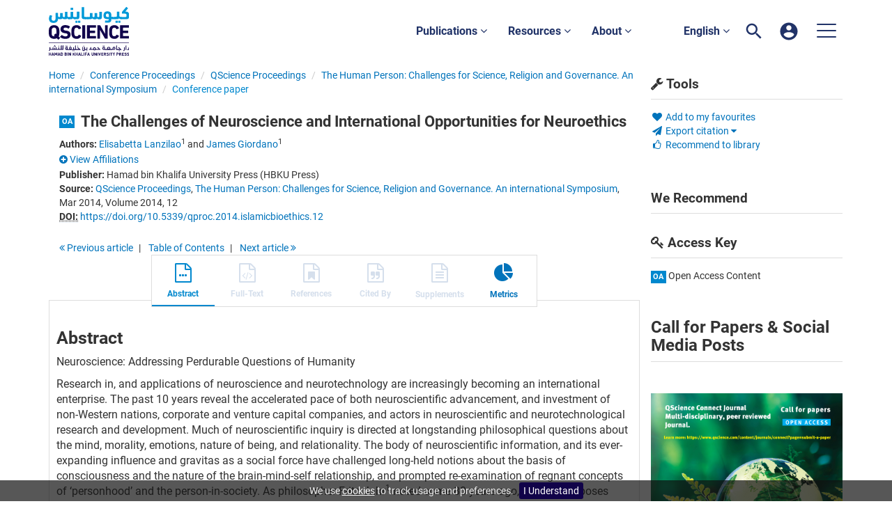

--- FILE ---
content_type: text/html;charset=UTF-8
request_url: https://www.qscience.com/content/papers/10.5339/qproc.2014.islamicbioethics.12
body_size: 12852
content:

<!DOCTYPE html><!--[if lt IE 7]> <html class="no-js lt-ie9 lt-ie8 lt-ie7" id="mainTemplate"> <![endif]--><!--[if IE 7]> <html class="no-js lt-ie9 lt-ie8" id="mainTemplate"> <![endif]--><!--[if IE 8]> <html class="no-js lt-ie9" id="mainTemplate"> <![endif]--><!--[if gt IE 8]><!--><html xmlns="http://www.w3.org/1999/xhtml" xml:lang="en" lang="en" class="no-js" id="mainTemplate"> <!--<![endif]--><head><meta charset="utf-8" /><meta http-equiv="X-UA-Compatible" content="IE=Edge" /><meta name="viewport" content="width=device-width, initial-scale=1" /><title>The Challenges of Neuroscience and International Opportunities for Neuroethics | QScience.com</title><link rel="schema.CRAWLER" href="http://labs.ingenta.com/2006/06/16/crawler" />
<meta name="dc.title" content="The Challenges of Neuroscience and International Opportunities for Neuroethics" />
<meta name="dc.publisher" content="Hamad bin Khalifa University Press (HBKU Press)"/>
<meta name="dc.type" scheme="DCMIType" content="Text"/>
<meta name="author" content="Elisabetta Lanzilao|James Giordano" />
<meta name="description" content="Neuroscience: Addressing Perdurable Questions of Humanity 
Research in, and applications of neuroscience and neurotechnology are increasingly becoming an international enterprise. The past 10 years reveal the accelerated pace of both neuroscientific advancement, and investment of non-Western nations, corporate and venture capital companies, and actors in neuroscientific and neurotechnological research and development. Much of neuroscientific inquiry is directed at longstanding philosophical questions about the mind, morality, emotions, nature of being, and relationality. The body of neuroscientific information, and its ever-expanding influence and gravitas as a social force have challenged long-held notions about the basis of consciousness and the nature of the brain-mind-self relationship, and prompted re-examination of regnant concepts of ‘personhood’ and the person-in-society. As philosopher Fritz Jahr1 noted some 80 years ago, philosophy poses questions, science provides answers, and an enlightened open society must alter and adapt philosophical – and ethical – principles in light of new knowledge.
Neuroethics: A Viable Meta-Ethics 
Yet, as Latour recognized, scientific answers often serve to generate questions anew, and expand and deepen the nature of inquiry.2 In this light, we ask what neuroscience can provide to and for the development and articulation of a contemporary ethics on an ever more pluralistic, yet interactive world stage? The field of neuroethics addresses these issues through its two foci: 1) studies of the neurobiological mechanisms of proto-moral, moral and ethical thought, emotions and behaviors – what our group refers to as “neuro-ecology”3 and 2) studies and engagement of the ethico-legal and social issues generated by neuroscientific research, use – and misuse – in medicine, public life, and global relations. We argue that if/when taken together, these foci obtain a meta-ethics that is naturalistically grounded, but not reductionistic in that it preserves the reality and importance of biologically embodied individuals who are psychologically sensitive and responsive to the socio-cultural ecology in which they are embedded, and as such may be tenable – and valuable – to guide the application of neuroscience to foster socio-cultural insights and understanding.4-6
Toward International Relevance in Practice 
Our current work aims to develop an internationally-relevant paradigm of/for neuroethics.6,7 We offer a tentative model for an applied international neuroethics that relies on a version of Principlism, herein revised to reflect concepts of moral cognition, emotion and actions as informed by the neural and cognitive sciences. A ‘limited’ conception of global citizenship, acknowledging the contemporary bio-psychosocial human being as a ‘multiple situated self’, is the precondition for this neuroethical approach. In the main, it provides cosmopolitan concepts (i.e. - “global” constructs), that can be contextualized to bio-psychosocial realities in particular communities (i.e. - “local conceptualizations”), pro Dower’s notion of ‘communitarian cosmopolitanism’. By providing insight to the ways individuals engage resources, relate, regard each other, and respond to various circumstances, neuroethics may enable a view to “what” we are, and “why” we think, emote and act as we do, and in so doing could inform – if not guide – the norms, mores, ideals and ethos that affect “how” we act as individuals, communities, politics and society, writ both small and large.
References
1. Jahr F. 1927. Bio-Ethik: Eine Umschau über die ethischen Beziehungen des Menschen zu Tier und Pflanze. Kosmos. Handweiser für Naturfreunde 24(1): 2-4.
2. Latour B, Woolgar S. 1979. Laboratory Life: The Social Construction of Scientific Facts. Los Angeles: Sage.
3. Giordano J. 2011. Neuroethics: traditions, tasks and values. Human Prospect 1(1): 5-10.
4. Giordano J. 2011. Neuroethics- two interacting traditions as a viable meta-ethics? AJOB-Neuroscience 3(1); 23-25.
5. Giordano J, Benedikter R. 2012. Neurotechnology, culture, and the need for a cosmopolitan neuroethics. In: Giordano J. (ed.) Neurotechnology: Premises, Potential, and Problems. Boca Raton, FL: CRC Press; p.233-242.
6. Shook J, Giordano J. 2014. A principled and cosmopolitan neuroethics: Implications for international relevance. Philosophy, Ethics, and Humanities in Medicine 9(1).
7. Lanzilao E, Shook J, Benedikter R, Giordano J. 2014. Advancing neuroscience on the 21st century world stage: The need for – and proposed structure of – an internationally-relevant neuroethics. Ethics in Biology, Engineering and Medicine (In press).
Acknowledgements 
This work was supported in part by the JW Fulbright Foundations (JG), Clark Faculty Fellowship (JG), William H. and Ruth Crane Schaefer Endowment (JG), and funding from the Neuroethics Studies Program of the Edmund D. Pellegrino Center for Clinical Bioethics." />
<meta name="dc.creator" content="Elisabetta Lanzilao" />
<meta name="dc.creator" content="James Giordano" />
<meta name="dc.identifier" content="doi:10.5339/qproc.2014.islamicbioethics.12"/>
<meta name="dc.date" content="2014/03/01" />
<meta name="citation_conference_title" content="The Human Person: Challenges for Science, Religion and Governance. An international Symposium" />
<meta name="citation_issn" content="2226-9649" />
<meta name="citation_doi" content="10.5339/qproc.2014.islamicbioethics.12" />
<meta name="citation_publication_date" content="2014/03/01" />
<meta name="citation_date" content="2014/03/01" />
<meta name="citation_year" content="2014" />
<meta name="citation_title" content="The Challenges of Neuroscience and International Opportunities for Neuroethics" />
<meta name="citation_author" content="Elisabetta Lanzilao" />
<meta name="citation_author_institution" content="1Graduate Liberal Studies Program" />
<meta name="citation_author" content="James Giordano" />
<meta name="citation_author_institution" content="1Graduate Liberal Studies Program" />
<meta name="citation_volume" content="2014" />
<meta name="citation_issue" content="2" />
<meta name="citation_firstpage" content="12" />
<meta name="citation_publisher" content="Hamad bin Khalifa University Press (HBKU Press)" />
<meta name="citation_abstract" content="Neuroscience: Addressing Perdurable Questions of Humanity Research in, and applications of neuroscience and neurotechnology are increasingly becoming an international enterprise. The past 10 years reveal the accelerated pace of both neuroscientific advancement, and investment of non-Western nations, corporate and venture capital companies, and actors in neuroscientific and neurotechnological research and development. Much of neuroscientific inquiry is directed at longstanding philosophical questions about the mind, morality, emotions, nature of being, and relationality. The body of neuroscientific information, and its ever-expanding influence and gravitas as a social force have challenged long-held notions about the basis of consciousness and the nature of the brain-mind-self relationship, and prompted re-examination of regnant concepts of ‘personhood’ and the person-in-society. As philosopher Fritz Jahr1 noted some 80 years ago, philosophy poses questions, science provides answers, and an enlightened open society must alter and adapt philosophical – and ethical – principles in light of new knowledge. Neuroethics: A Viable Meta-Ethics Yet, as Latour recognized, scientific answers often serve to generate questions anew, and expand and deepen the nature of inquiry.2 In this light, we ask what neuroscience can provide to and for the development and articulation of a contemporary ethics on an ever more pluralistic, yet interactive world stage? The field of neuroethics addresses these issues through its two foci: 1) studies of the neurobiological mechanisms of proto-moral, moral and ethical thought, emotions and behaviors – what our group refers to as “neuro-ecology”3 and 2) studies and engagement of the ethico-legal and social issues generated by neuroscientific research, use – and misuse – in medicine, public life, and global relations. We argue that if/when taken together, these foci obtain a meta-ethics that is naturalistically grounded, but not reductionistic in that it preserves the reality and importance of biologically embodied individuals who are psychologically sensitive and responsive to the socio-cultural ecology in which they are embedded, and as such may be tenable – and valuable – to guide the application of neuroscience to foster socio-cultural insights and understanding.4-6 Toward International Relevance in Practice Our current work aims to develop an internationally-relevant paradigm of/for neuroethics.6,7 We offer a tentative model for an applied international neuroethics that relies on a version of Principlism, herein revised to reflect concepts of moral cognition, emotion and actions as informed by the neural and cognitive sciences. A ‘limited’ conception of global citizenship, acknowledging the contemporary bio-psychosocial human being as a ‘multiple situated self’, is the precondition for this neuroethical approach. In the main, it provides cosmopolitan concepts (i.e. - “global” constructs), that can be contextualized to bio-psychosocial realities in particular communities (i.e. - “local conceptualizations”), pro Dower’s notion of ‘communitarian cosmopolitanism’. By providing insight to the ways individuals engage resources, relate, regard each other, and respond to various circumstances, neuroethics may enable a view to “what” we are, and “why” we think, emote and act as we do, and in so doing could inform – if not guide – the norms, mores, ideals and ethos that affect “how” we act as individuals, communities, politics and society, writ both small and large. References 1. Jahr F. 1927. Bio-Ethik: Eine Umschau über die ethischen Beziehungen des Menschen zu Tier und Pflanze. Kosmos. Handweiser für Naturfreunde 24(1): 2-4. 2. Latour B, Woolgar S. 1979. Laboratory Life: The Social Construction of Scientific Facts. Los Angeles: Sage. 3. Giordano J. 2011. Neuroethics: traditions, tasks and values. Human Prospect 1(1): 5-10. 4. Giordano J. 2011. Neuroethics- two interacting traditions as a viable meta-ethics? AJOB-Neuroscience 3(1); 23-25. 5. Giordano J, Benedikter R. 2012. Neurotechnology, culture, and the need for a cosmopolitan neuroethics. In: Giordano J. (ed.) Neurotechnology: Premises, Potential, and Problems. Boca Raton, FL: CRC Press; p.233-242. 6. Shook J, Giordano J. 2014. A principled and cosmopolitan neuroethics: Implications for international relevance. Philosophy, Ethics, and Humanities in Medicine 9(1). 7. Lanzilao E, Shook J, Benedikter R, Giordano J. 2014. Advancing neuroscience on the 21st century world stage: The need for – and proposed structure of – an internationally-relevant neuroethics. Ethics in Biology, Engineering and Medicine (In press). Acknowledgements This work was supported in part by the JW Fulbright Foundations (JG), Clark Faculty Fellowship (JG), William H. and Ruth Crane Schaefer Endowment (JG), and funding from the Neuroethics Studies Program of the Edmund D. Pellegrino Center for Clinical Bioethics." />
<meta name="citation_abstract_html_url" content="https://www.qscience.com/content/papers/10.5339/qproc.2014.islamicbioethics.12" />
<meta name="citation_fulltext_world_readable" content="" />
<meta name="robots" content="NOODP,noarchive" />
<meta name="stats-meta" content="stats" data-logstatisticsurl="/logstatistics.action" data-itemid="/content/papers/10.5339/qproc.2014.islamicbioethics.12" data-baseuri="http://instance.metastore.ingenta.com"/>
<link rel="shortcut icon" href="/common/images/favicon.ico" /><link href="/css/v/12.3.1/hybrid/google-fonts.css" rel="stylesheet" /><link rel="stylesheet" media="screen and (max-width: 844px)" href="/common/v/12.3.1/css/component.css" type="text/css"/><link rel="stylesheet" href="/css/v/12.3.1/hybrid/site.css" type="text/css" /><!--[if lte IE 10]><link rel="stylesheet" href="/css/hybrid/ie.css" type="text/css" /><![endif]--><link rel="stylesheet" href="/css/jp/shopping.css" type="text/css" media="screen, print" /><link rel="stylesheet" href="/css/v/12.3.1/contentpreview/preview.css" type="text/css" media="screen, print" /><link rel="stylesheet" href="/css/v/12.3.1/hybrid/fulltext-html-tab.css" type="text/css" media="screen, print" /><link rel="stylesheet" href="/css/v/12.3.1/commenting/jquery.rating.css" type="text/css" media="screen, print" /><link rel="stylesheet" href="/common/v/12.3.1/css/jquery.fancybox.css" type="text/css" media="screen" /><link href="https://cdnjs.cloudflare.com/ajax/libs/froala-editor/2.8.1/css/froala_style.min.css" rel="stylesheet" type="text/css" /><script src="/common/v/12.3.1/js/vendor/modernizer.custom.min.js" ></script><!-- HTML5 Respond.js IE8 support of media queries --><!--[if lt IE 9]><script src="//oss.maxcdn.com/libs/respond.js/1.4.2/respond.min.js"></script><![endif]--><script src="/js/v/12.3.1/jp/jquery-1.11.1.min.js" ></script><script src="/common/v/12.3.1/js/jquery.dlmenu.js" ></script><script src="https://cdn.userway.org/widget.js" data-account="95QMBFzVpF"></script></head><body id="conferencepaper" class="body is-sticky-enabled is-hybrid-skin-template " data-instanceprefix="instance"data-elements-to-offset-scroll-when-fixed=".main-header-container"><div id="hiddenContext" class="hidden-js-div" data-cookiemessage="We use &lt;a href=&#034;/cookie-info&#034;&gt;cookies&lt;/a&gt; to track usage and preferences." data-cookieaccepttext="I Understand" data-cookiedeclinetext="Disable Cookies" data-cookiepolicytext="Privacy Policy"></div><div id="skinPublishingDates" class="hidden-js-div">1887</div><div id="wrapper" class="siteWrapper"><header class="header" id="header"><div class="navbar navbar-default main-header-container" role="navigation">
<div class="container header-container">
<a href="/" 
class="logo header-container__logo" ><img alt="Ingenta CMS"
src="/images/hybrid/logo/qscience-logo.svg" 
class="img-responsive main-logo-image" /></a>
<div class="header-container__publication-menu"><ul class="nav navbar-nav navbar-nav--publication-menu"aria-label="" role="menubar"><li role="menuitem" class="button1 dropdown"><a title="Publications"href="#"class="dropdown-toggle" data-toggle="dropdown" id="dropdownMenu0" role="button" aria-haspopup="true" aria-expanded="false">Publications<i class="fa fa-angle-down"></i></a><ul class="dropdown-menu" role="menu"><li role="presentation"class="journal-list "><a href="/content/publications"title="Journals" role="menuitem"tabindex="-1"class="megamenu-link">Journals</a></li><li role="presentation"class="journal-list "><a href="/content/proceedings"title="Proceedings" role="menuitem"tabindex="-1"class="megamenu-link">Proceedings</a></li><li role="presentation"class="journal-list "><a href="/content/books"title="Books" role="menuitem"tabindex="-1"class="megamenu-link">Books</a></li><li role="presentation"class="journal-list "><a href="/content/collections"title="Collections" role="menuitem"tabindex="-1"class="megamenu-link">Collections</a></li></ul></li><li role="menuitem" class="button2 dropdown"><a title="Resources"href="#"class="dropdown-toggle" data-toggle="dropdown" id="dropdownMenu1" role="button" aria-haspopup="true" aria-expanded="false">Resources<i class="fa fa-angle-down"></i></a><ul class="dropdown-menu" role="menu"><li role="presentation"class="journal-list "><a href="/author_services_manuscript"title="Manuscript preparation" role="menuitem"tabindex="-1"class="megamenu-link">Manuscript preparation</a></li><li role="presentation"class="journal-list "><a href="/editorial_policy"title="Editorial policies" role="menuitem"tabindex="-1"class="megamenu-link">Editorial policies</a></li><li role="presentation"class="journal-list "><a href="/open_access"title="Open access policy" role="menuitem"tabindex="-1"class="megamenu-link">Open access policy</a></li><li role="presentation"class="journal-list "><a href="/reviewer_guidelines"title="Reviewer guidelines" role="menuitem"tabindex="-1"class="megamenu-link">Reviewer guidelines</a></li></ul></li><li role="menuitem" class="button3 dropdown"><a title="About"href="#"class="dropdown-toggle" data-toggle="dropdown" id="dropdownMenu2" role="button" aria-haspopup="true" aria-expanded="false">About<i class="fa fa-angle-down"></i></a><ul class="dropdown-menu" role="menu"><li role="presentation"class="journal-list "><a href="/about-us"title="About HBKU Press" role="menuitem"tabindex="-1"class="megamenu-link">About HBKU Press</a></li><li role="presentation"class="journal-list "><a href="/author_services_publish"title="Why publish with HBKU Press?" role="menuitem"tabindex="-1"class="megamenu-link">Why publish with HBKU Press?</a></li><li role="presentation"class="journal-list "><a href="/faqs"title="FAQs" role="menuitem"tabindex="-1"class="megamenu-link">FAQs</a></li><li role="presentation"class="journal-list "><a href="/help"title="Help" role="menuitem"tabindex="-1"class="megamenu-link">Help</a></li><li role="presentation"class="journal-list "><a href="/news"title="News" role="menuitem"tabindex="-1"class="megamenu-link">News</a></li><li role="presentation"class="journal-list "><a href="/partners"title="Partners" role="menuitem"tabindex="-1"class="megamenu-link">Partners</a></li><li role="presentation"class="journal-list "><a href="/team"title="Team" role="menuitem"tabindex="-1"class="megamenu-link">Team</a></li><li role="presentation"class="journal-list "><a href="/contact_us"title="Contact us" role="menuitem"tabindex="-1"class="megamenu-link">Contact us</a></li></ul></li></ul></div> 
<ul class="navbar-nav-main-menu header-container__icon-menu"
aria-label="User navigation items" role="menubar">
<li class="dropdown hidden-xxs navbar-nav-main-menu__language-switcher-container" role="none"><a href="#"class="navbar-nav-main-menu__language-switcher-link"role="menuitem"title="Language Switcher"aria-label="English - Language Switcher"data-toggle="dropdown" aria-haspopup="true" >English <i class="fa fa-angle-down"></i></a><ul class="dropdown-menu" role="menu"> <li class="journal-list" role="none"><a href="/locale/redirect?redirectItem=%2Fcontent%2Fpapers%2F10.5339%2Fqproc.2014.islamicbioethics.12&request_locale=ar" title="العربية" role="menuitem" tabindex="-1" class="megamenu-link">العربية</a></li></ul></li><li class="search-nav-container navbar-nav-main-menu__search-container" role="none">
<a href="#" class="js-toggle-search-window" 
title="Search" aria-label="Search" ><img src="/images/hybrid/icon/search.svg" alt="search icon" /></a>
<div class="search-nav js-global-site-search-container" id="search-nav">
<form id="global-search-form" action="/search" class="search-nav__form " 
data-advancedSearchAvailable="true" 
data-noSearchTermError="Please enter a search term">
<div class="search-nav__up-triangle "></div> 
<input type="text" id="quickSearchBox" class="js-searchcomplete search-nav__input-box"
name="value1" placeholder="Search Site"
aria-label="Search" />
<input type="hidden" 
value="fulltext"
name="option1"
aria-label="Search" />
<!-- <input name="pageSize" value="8" type="hidden" /> taken out at present - as interferes with search at present and not scrolling -->
<button type="submit" class="search-nav__submit-btn">
<img src="/images/hybrid/icon/search.svg" alt="search icon" />
</button>
</form>
</div>
</li>
<li class="navbar-nav-main-menu__login-container" role="none">
<a href="/registration/signin-or-register.action?signInTarget=%2Fcontent%2Fpapers%2F10.5339%2Fqproc.2014.islamicbioethics.12" class="js-profile" role="menuitem" title="Login or Register" aria-label="Login or Register">
<img src="/images/hybrid/icon/account_circle.svg" alt="account icon" />
</a>
</li>
<li class="main-navigation-menu" role="none"><button type="button" class="main-navigation-menu__button" data-toggle="collapse" data-target="#collapse-main-nav" role="menuitem"aria-controls="collapse-main-nav"aria-label="Site menu"title="Site menu"><span class="icon-bar bar-one"></span><span class="icon-bar bar-two"></span><span class="icon-bar bar-three"></span></button><div class="collapse main-navigation-menu__dropdown main-navigation-dropdown" id="collapse-main-nav"><ul class="main-navigation-dropdown__menu" role="menu"><li class="visible-xxs main-navigation-menu__language-switcher-container main-navigation-dropdown__item"><a href="/locale/redirect?redirectItem=%2Fcontent%2Fpapers%2F10.5339%2Fqproc.2014.islamicbioethics.12&request_locale=ar" title="ar" role="menuitem" tabindex="-1" class=" main-navigation-dropdown__link-list">العربية</a> <a href="/locale/redirect?redirectItem=%2Fcontent%2Fpapers%2F10.5339%2Fqproc.2014.islamicbioethics.12&request_locale=en" title="en" role="menuitem" tabindex="-1" class="active main-navigation-dropdown__link-list">English</a> </li><li class="main-navigation-dropdown__item active"><a href="/content/publications"title="Journals" class="main-navigation-dropdown__link">Journals</a></li><li class="main-navigation-dropdown__item active"><a href="/content/proceedings"title="Proceedings" class="main-navigation-dropdown__link">Proceedings</a></li><li class="main-navigation-dropdown__item active"><a href="/content/books"title="Books" class="main-navigation-dropdown__link">Books</a></li><li class="main-navigation-dropdown__item active"><a href="/content/collections"title="Collections" class="main-navigation-dropdown__link">Collections</a></li><li class="main-navigation-dropdown__item active"><a href="#" title="Resources" role="button"aria-label="Resources expand or collapse" aria-controls="collapse-main-sub-nav-5" aria-expanded="false"class="main-navigation-dropdown__link js-link-toggle-main-sub-menu">Resources</a><span class="main-navigation-dropdown__toggle-expand js-link-toggle-main-sub-menu" role="button"aria-label="Resources expand or collapse" title="expand or collapse"aria-controls="collapse-main-sub-nav-5" aria-expanded="false"><span class="glyphicon glyphicon-chevron-down main-navigation-dropdown__chevron js-toggle-main-menu-item" aria-hidden="true"></span></span><ul class="main-navigation-dropdown__submenu js-toggle-display-sub-menu" id="collapse-main-sub-nav-5"><li class="main-navigation-dropdown__submenu-item "><a href="/author_services_manuscript" class="main-navigation-dropdown__submenu-link"title="Manuscript preparation">Manuscript preparation</a></li><li class="main-navigation-dropdown__submenu-item "><a href="/editorial_policy" class="main-navigation-dropdown__submenu-link"title="Editorial policies">Editorial policies</a></li><li class="main-navigation-dropdown__submenu-item "><a href="/open_access" class="main-navigation-dropdown__submenu-link"title="Open access policy">Open access policy</a></li><li class="main-navigation-dropdown__submenu-item "><a href="/reviewer_guidelines" class="main-navigation-dropdown__submenu-link"title="Reviewer guidelines">Reviewer guidelines</a></li></ul></li><li class="main-navigation-dropdown__item active"><a href="#" title="About" role="button"aria-label="About expand or collapse" aria-controls="collapse-main-sub-nav-6" aria-expanded="false"class="main-navigation-dropdown__link js-link-toggle-main-sub-menu">About</a><span class="main-navigation-dropdown__toggle-expand js-link-toggle-main-sub-menu" role="button"aria-label="About expand or collapse" title="expand or collapse"aria-controls="collapse-main-sub-nav-6" aria-expanded="false"><span class="glyphicon glyphicon-chevron-down main-navigation-dropdown__chevron js-toggle-main-menu-item" aria-hidden="true"></span></span><ul class="main-navigation-dropdown__submenu js-toggle-display-sub-menu" id="collapse-main-sub-nav-6"><li class="main-navigation-dropdown__submenu-item "><a href="/about-us" class="main-navigation-dropdown__submenu-link"title="About HBKU Press">About HBKU Press</a></li><li class="main-navigation-dropdown__submenu-item "><a href="/author_services_publish" class="main-navigation-dropdown__submenu-link"title="Why publish with HBKU Press?">Why publish with HBKU Press?</a></li><li class="main-navigation-dropdown__submenu-item "><a href="/faqs" class="main-navigation-dropdown__submenu-link"title="FAQs">FAQs</a></li><li class="main-navigation-dropdown__submenu-item "><a href="/help" class="main-navigation-dropdown__submenu-link"title="Help">Help</a></li><li class="main-navigation-dropdown__submenu-item "><a href="/news" class="main-navigation-dropdown__submenu-link"title="News">News</a></li><li class="main-navigation-dropdown__submenu-item "><a href="/partners" class="main-navigation-dropdown__submenu-link"title="Partners">Partners</a></li><li class="main-navigation-dropdown__submenu-item "><a href="/team" class="main-navigation-dropdown__submenu-link"title="Team">Team</a></li><li class="main-navigation-dropdown__submenu-item "><a href="/contact_us" class="main-navigation-dropdown__submenu-link"title="Contact us">Contact us</a></li></ul></li></ul></div></li></ul>
</div>
</div>
</header><div id="bellowheadercontainer" class="container no-padding " ><div id="hidedesktop"><div class="mobile-tools">
<button type="button" id="mobile-tools-button" data-parent="#bellowheadercontainer" class="navbar-toggle toggle-arrow" data-toggle="collapse"
data-target="#tools-nav-mobile" aria-expanded="false">
<span class="sr-only">Toggle navigation</span>
<span>Tools <i class="fa fa-angle-down"></i></span>
</button>
<aside tabindex="-1" class="mobile-tools-options pull-right left-padding sidebar-pub2web-container header-sidebar" aria-label="site sidebar containing page tools, access key and possibly adverts">
<div id="tools-nav-mobile" class="tools-nav sidebar-pub2web-element panel panel-default navbar-collapse navbar-right collapse">
<div class="panel-heading">
<h3 class="panel-title"><i class="fa fa-wrench"></i> Tools</h3>
</div>
<div class="panel-body">
<ul class="list-unstyled">
<li class=" tools-item tools-recommend">
<div class="js-nli-createalert" data-toggle="modal" data-target="#signInToCreateAlert">
<a tabindex="0" href="#" class="js-popoverLink" data-container="body" data-toggle="popover" data-placement="top" role="button"
data-content="Please sign in or register to use this feature">
<i class="fa fa-heart favouritesIcon fa-fw"></i>
Add to my favourites
</a>
</div> 
</li>
<li class="">
</li>
<li class="">
<a href="#" class="toggle showhide collapsed js-dropdown-toggle" role="button" aria-expanded="false" data-toggle="collapse" title="Link to export citations" aria-controls="export-list0">
<i class="fa fa-paper-plane fa-fw"></i>
Export citation <span class="fa upDownCaret"></span>
</a>
<ul class="flat togglecontent hidden-js-li exportlist list-group collapse" id="export-list0">
<li class="list-group-item">
<a href="/content/papers/10.5339/qproc.2014.islamicbioethics.12/cite/bibtex" title="Link to export in BibTEX format" 
class="externallink" >BibT<sub>E</sub>X</a>
</li>
<li class="list-group-item">
<a href="/content/papers/10.5339/qproc.2014.islamicbioethics.12/cite/endnote" title="Link to export in Endnote format" 
class="externallink" >Endnote</a>
</li>
<li class="list-group-item">
<a href="/content/papers/10.5339/qproc.2014.islamicbioethics.12/cite/bibtex" title="Link to export in Zotero format" 
class="externallink" >Zotero</a>
</li>
<li class="list-group-item">
<a href="/content/papers/10.5339/qproc.2014.islamicbioethics.12/cite/medline" title="Link to export in MEDLARS text" 
class="externallink" >Medlars</a>
</li>
<li class="list-group-item">
<a href="/content/papers/10.5339/qproc.2014.islamicbioethics.12/cite/refworks" title="Link to export in RefWorks format" 
class="externallink" >RefWorks</a>
</li>
<li class="list-group-item">
<a href="http://www.mendeley.com/import/?url=https%3A%2F%2Fwww.qscience.com%2Fcontent%2Fpapers%2F10.5339%2Fqproc.2014.islamicbioethics.12" target="_blank" title="Link to export to Mendeley" class="externallink">Mendeley</a>
</li>
</ul>
</li>
<li class=" tools-item tools-recommend">
<a href="/content/proceedings/qproc/2014/2/2" title="Link to recommend this journal to a library" 
data-title="The Human Person: Challenges for Science, Religion and Governance. An international Symposium" data-emailbody="Dear Librarian,I would like to recommend the following publication:" data-subj="Recommend to library" class="js-recommendToLibrarian" ><i class="fa fa-thumbs-o-up fa-fw"></i>
Recommend to library</a>
</li>
<li>
</li>
</ul>
</div>
</div>
</aside>
</div>
<aside class="col-xs-12 col-sm-12 col-md-3 pull-right left-padding sidebar-pub2web-container header-sidebar" aria-label="site sidebar containing page tools, access key and possibly adverts"> 
<div id="new-tools-desktop" class="tools-nav sidebar-pub2web-element panel panel-default navbar-collapse navbar-right collapse">
<div class="panel-heading">
<h3 class="panel-title"><i class="fa fa-wrench"></i> Tools</h3>
</div>
<div class="panel-body">
<ul class="list-unstyled">
<li class=" tools-item tools-recommend">
<div class="js-nli-createalert" data-toggle="modal" data-target="#signInToCreateAlert">
<a tabindex="0" href="#" class="js-popoverLink" data-container="body" data-toggle="popover" data-placement="top" role="button"
data-content="Please sign in or register to use this feature">
<i class="fa fa-heart favouritesIcon fa-fw"></i>
Add to my favourites
</a>
</div> 
</li>
<li class="">
</li>
<li class="">
<a href="#" class="toggle showhide collapsed js-dropdown-toggle" role="button" aria-expanded="false" data-toggle="collapse" title="Link to export citations" aria-controls="export-list1">
<i class="fa fa-paper-plane fa-fw"></i>
Export citation <span class="fa upDownCaret"></span>
</a>
<ul class="flat togglecontent hidden-js-li exportlist list-group collapse" id="export-list1">
<li class="list-group-item">
<a href="/content/papers/10.5339/qproc.2014.islamicbioethics.12/cite/bibtex" title="Link to export in BibTEX format" 
class="externallink" >BibT<sub>E</sub>X</a>
</li>
<li class="list-group-item">
<a href="/content/papers/10.5339/qproc.2014.islamicbioethics.12/cite/endnote" title="Link to export in Endnote format" 
class="externallink" >Endnote</a>
</li>
<li class="list-group-item">
<a href="/content/papers/10.5339/qproc.2014.islamicbioethics.12/cite/bibtex" title="Link to export in Zotero format" 
class="externallink" >Zotero</a>
</li>
<li class="list-group-item">
<a href="/content/papers/10.5339/qproc.2014.islamicbioethics.12/cite/medline" title="Link to export in MEDLARS text" 
class="externallink" >Medlars</a>
</li>
<li class="list-group-item">
<a href="/content/papers/10.5339/qproc.2014.islamicbioethics.12/cite/refworks" title="Link to export in RefWorks format" 
class="externallink" >RefWorks</a>
</li>
<li class="list-group-item">
<a href="http://www.mendeley.com/import/?url=https%3A%2F%2Fwww.qscience.com%2Fcontent%2Fpapers%2F10.5339%2Fqproc.2014.islamicbioethics.12" target="_blank" title="Link to export to Mendeley" class="externallink">Mendeley</a>
</li>
</ul>
</li>
<li class=" tools-item tools-recommend">
<a href="/content/proceedings/qproc/2014/2/2" title="Link to recommend this journal to a library" 
data-title="The Human Person: Challenges for Science, Religion and Governance. An international Symposium" data-emailbody="Dear Librarian,I would like to recommend the following publication:" data-subj="Recommend to library" class="js-recommendToLibrarian" ><i class="fa fa-thumbs-o-up fa-fw"></i>
Recommend to library</a>
</li>
<li>
</li>
</ul>
</div>
</div>
<div id="signInOrRegisterDialog"></div>
</aside>
</div><main class="col-xs-12 col-sm-12 col-md-9 content main-content-container js-main-content-container" id="main-content-container" aria-label="Main site content contained within"><nav aria-label="Breadcrumb"><ol class="breadcrumb"><li><a href="/" dir="auto" >Home</a></li><li><a dir="auto" href="/content/proceedings">Conference Proceedings</a></li><li><a dir="auto" href="/content/proceedings/qproc">QScience Proceedings</a><li><a dir="auto" href="/content/proceedings/qproc/2014/2/2">The Human Person: Challenges for Science, Religion and Governance. An international Symposium</a><li><span class="inactiveLink" dir="auto">Conference paper</span></li></ol></nav><input type="hidden" name="svgImageBackgroundColor" value="rgba(255,255,255,0.7)"/><div class="clearfix"></div><div class="article-cover"><div class="col-sm-12"><div class="title-box"><ul class="list-unstyled"><li><h1 class="h2"><span class="access_icon_oa keyicon js-keyicon" dir="ltr">
oa
</span>
The Challenges of Neuroscience and International Opportunities for Neuroethics</h1></li><li class="data-author js-data-author"><strong class="meta-key authors_label">Authors:</strong>
<span class="meta-value authors"><a href="/search?value1=Elisabetta+Lanzilao&option1=author&noRedirect=true&sortField=prism_publicationDate&sortDescending=true" class="nonDisambigAuthorLink">Elisabetta Lanzilao</a><sup>1</sup>&nbsp;and <a href="/search?value1=James+Giordano&option1=author&noRedirect=true&sortField=prism_publicationDate&sortDescending=true" class="nonDisambigAuthorLink">James Giordano</a><sup>1</sup></span>
</li><li><div class="showhide spacing">
<a id="showHideAffiliation" href="#" role="button" class="std-display viewHideAffiliation js-showhide" aria-expanded="false" aria-controls="showHideAffiliationContent" >
<span class="js-plus">
<i class="fa fa-plus-circle"></i>
<span class="underline">
View Affiliations
</span>
</span>
<span class="js-minus minus">
<i class="fa fa-minus-circle"></i>
<span class="underline">
Hide Affiliations
</span>
</span>
</a>
<div id="showHideAffiliationContent" class="js-description minus">
<div class="affiliation-details">
<!-- -->
<span class="meta-value affiliations">
<sup class="affiliations_number">1</sup>
<a class="affilLinkToEncode" href="/search?option1=pub_affiliation&value1=%221Graduate+Liberal+Studies+Program%22&option912=resultCategory&value912=ResearchPublicationContent"><sup>1</sup>Graduate Liberal Studies Program</a>
</span>
<!-- , -->
<span class="meta-value affiliations">
<sup class="affiliations_number">2</sup>
<a class="affilLinkToEncode" href="/search?option1=pub_affiliation&value1=%222Neuroethics+Studies+Program%2C+Pellegrino+Center+for+Clinical+Bioethics%22&option912=resultCategory&value912=ResearchPublicationContent"><sup>2</sup>Neuroethics Studies Program, Pellegrino Center for Clinical Bioethics</a>
</span>
<!-- , -->
<span class="meta-value affiliations">
<sup class="affiliations_number">3</sup>
<a class="affilLinkToEncode" href="/search?option1=pub_affiliation&value1=%223Inter-disciplinary+Program+in+Neuroscience+Georgetown+University%2C+Washington%2C+DC%2C+USA%22&option912=resultCategory&value912=ResearchPublicationContent"><sup>3</sup>Inter-disciplinary Program in Neuroscience Georgetown University, Washington, DC, USA</a>
</span>
<!-- and -->
<span class="meta-value affiliations">
<sup class="affiliations_number">4</sup>
<a class="affilLinkToEncode" href="/search?option1=pub_affiliation&value1=%224Human+Science+Center%2C+Ludwig-Maximilians+Universit%C3%A4t%2C+M%C3%BCnchen%2C+Germany%22&option912=resultCategory&value912=ResearchPublicationContent"><sup>4</sup>Human Science Center, Ludwig-Maximilians Universität, München, Germany</a>
</span>
</div>
<div class="institutionLinks">
<div class="instList">
</div>
</div>
</div>
</div>
</li><li><strong>Publisher:</strong>Hamad bin Khalifa University Press (HBKU Press)</li><li><strong>Source:</strong><a href="/content/proceedings/qproc">QScience Proceedings</a>, <a href="/content/proceedings/qproc/2014/2/2">The Human Person: Challenges for Science, Religion and Governance. An international Symposium</a>, Mar 2014, Volume 2014, 12</li><li><li><span class="meta-key doi_label"><abbr title="Digital Object Identifier"><strong>DOI:</strong></abbr></span><span class="meta-value doi"><a href="https://doi.org/10.5339/qproc.2014.islamicbioethics.12" 
class="externallink" >https://doi.org/10.5339/qproc.2014.islamicbioethics.12</a>
</span></li></ul></div><div class="clearfix"></div><ul class="pagernav" aria-label="content navigation">
<li class="previous ">
<a href="/content/papers/10.5339/qproc.2014.islamicbioethics.11" 
><i class="fa fa-angle-double-left"></i>
Previous <span class="hidden-xs">
article
</span></a>
</li>
<li>
<a href="/content/proceedings/qproc/2014/2/2" 
>T<span class="hidden-xs">able</span> o<span class="hidden-xs">f</span> C<span class="hidden-xs">ontents</span></a>
</li>
<li class="next ">
<a href="/content/papers/10.5339/qproc.2014.islamicbioethics.13" 
>Next <span class="hidden-xs">
article
</span> 
<i class="fa fa-angle-double-right"></i></a>
</li>
</ul>
</div></div><div class="clearfix"></div><div class="tabs-center"><nav class="transformer-tabs js-transformer-tabs icon-image" aria-label="Article navigation"><ul class="tabset tab-dropdown js-dropdown"><li class="js-select select list-unstyled"><div class="js-mobile-tab mobile-tab"> Abstract</div></li><li class="active tab-one tabIcon" id="abstract_tab">
<a href="#abstract_content" title="Abstract" 
class="active tab-one" 
role="button" aria-pressed="true" >
<span class="iconContainer"><i class="fa-stack fa-lg"><i class="fa fa-ellipsis-h fa-stack-1x"></i><i class="fa fa-file-o fa-stack-2x"></i></i><strong class="titleIcon">Abstract </strong></span>
</a>
</li><li class=" disabled tabIcon" id="html_tab">
<a href="#html_fulltext" title="This content does not have any full text information" 
class=" disabled" 
tabindex="-1" role="button" aria-disabled="true" >
<span class="iconContainer"><i class="fa-stack fa-lg" aria-hidden="true"><i class="fa fa-code fa-stack-1x" aria-hidden="true"></i><i class="fa fa-file-o fa-stack-2x" aria-hidden="true"></i></i><strong class="titleIcon">Full-Text </strong></span>
</a>
</li><li class=" disabled tabIcon" id="references">
<a href="#referenceContainer" title="This content does not have any references information" 
class=" disabled" 
tabindex="-1" role="button" aria-disabled="true" >
<span class="iconContainer"><i class="fa-stack fa-lg" aria-hidden="true"><i class="fa fa-bookmark fa-stack-1x" aria-hidden="true"></i><i class="fa fa-file-o fa-stack-2x" aria-hidden="true"></i></i><strong class="titleIcon">References </strong></span>
</a>
</li><li class=" disabled tabIcon" id="cite">
<a href="#cited" title="This content does not have any cited by information" 
class=" disabled" 
tabindex="-1" role="button" aria-disabled="true" >
<span class="iconContainer"><i class="fa-stack fa-lg" aria-hidden="true"><i class="fa fa-quote-right fa-stack-1x" aria-hidden="true"></i><i class="fa fa-file-o fa-stack-2x" aria-hidden="true"></i></i><strong class="titleIcon">Cited By </strong></span>
</a>
</li><li class=" disabled tabIcon" id="supplementary_Tab">
<a href="#supplementary_data" title="This content does not have any supplements information" 
class=" disabled" 
tabindex="-1" role="button" aria-disabled="true" >
<span class="iconContainer"><i class="fa fa-file-text-o"></i><strong class="titleIcon">Supplements </strong></span>
</a>
</li><li class=" tabIcon" id="metrics_tab">
<a href="#metrics_content" title="Metrics" 
class=" " 
role="button" aria-pressed="false" >
<span class="iconContainer"><i class="fa fa-pie-chart"></i><strong class="titleIcon">Metrics </strong></span>
</a>
</li></ul></nav></div><input type="hidden" name="svgImageBackgroundColor" value="rgba(255,255,255,0.7)"/><section id="tabbedpages" class="tabs icon-image-content"><div id="abstract_content" class="active tab-pane abstract tabbedsection"><div class="articleabstract">
<h2 dir="auto">Abstract</h2>
<div dir="auto">
<div
class="description" ><p dir="auto">
Neuroscience: Addressing Perdurable Questions of Humanity 
</p>
<p dir="auto">Research in, and applications of neuroscience and neurotechnology are increasingly becoming an international enterprise. The past 10 years reveal the accelerated pace of both neuroscientific advancement, and investment of non-Western nations, corporate and venture capital companies, and actors in neuroscientific and neurotechnological research and development. Much of neuroscientific inquiry is directed at longstanding philosophical questions about the mind, morality, emotions, nature of being, and relationality. The body of neuroscientific information, and its ever-expanding influence and gravitas as a social force have challenged long-held notions about the basis of consciousness and the nature of the brain-mind-self relationship, and prompted re-examination of regnant concepts of ‘personhood’ and the person-in-society. As philosopher Fritz Jahr<sup>1</sup> noted some 80 years ago, philosophy poses questions, science provides answers, and an enlightened open society must alter and adapt philosophical – and ethical – principles in light of new knowledge.</p>
<p dir="auto">
Neuroethics: A Viable Meta-Ethics 
</p>
<p dir="auto">Yet, as Latour recognized, scientific answers often serve to generate questions anew, and expand and deepen the nature of inquiry.<sup>2</sup> In this light, we ask what neuroscience can provide to and for the development and articulation of a contemporary ethics on an ever more pluralistic, yet interactive world stage? The field of neuroethics addresses these issues through its two foci: 1) studies of the neurobiological mechanisms of proto-moral, moral and ethical thought, emotions and behaviors – what our group refers to as “neuro-ecology”<sup>3</sup> and 2) studies and engagement of the ethico-legal and social issues generated by neuroscientific research, use – and misuse – in medicine, public life, and global relations. We argue that if/when taken together, these foci obtain a meta-ethics that is naturalistically grounded, but not reductionistic in that it preserves the reality and importance of biologically embodied individuals who are psychologically sensitive and responsive to the socio-cultural ecology in which they are embedded, and as such may be tenable – and valuable – to guide the application of neuroscience to foster socio-cultural insights and understanding.<sup>4-6</sup>
</p>
<p dir="auto">Toward International Relevance in Practice 
</p>
<p dir="auto"> Our current work aims to develop an internationally-relevant paradigm of/for neuroethics.<sup>6,7</sup> We offer a tentative model for an applied international neuroethics that relies on a version of Principlism, herein revised to reflect concepts of moral cognition, emotion and actions as informed by the neural and cognitive sciences. A ‘limited’ conception of global citizenship, acknowledging the contemporary bio-psychosocial human being as a ‘multiple situated self’, is the precondition for this neuroethical approach. In the main, it provides cosmopolitan concepts (i.e. - “global” constructs), that can be contextualized to bio-psychosocial realities in particular communities (i.e. - “local conceptualizations”), pro Dower’s notion of ‘communitarian cosmopolitanism’. By providing insight to the ways individuals engage resources, relate, regard each other, and respond to various circumstances, neuroethics may enable a view to “what” we are, and “why” we think, emote and act as we do, and in so doing could inform – if not guide – the norms, mores, ideals and ethos that affect “how” we act as individuals, communities, politics and society, writ both small and large.</p>
<p dir="auto">
References
</p>
<p dir="auto">1. Jahr F. 1927. Bio-Ethik: Eine Umschau über die ethischen Beziehungen des Menschen zu Tier und Pflanze. Kosmos. Handweiser für Naturfreunde 24(1): 2-4.</p>
<p dir="auto">2. Latour B, Woolgar S. 1979. Laboratory Life: The Social Construction of Scientific Facts. Los Angeles: Sage.</p>
<p dir="auto">3. Giordano J. 2011. Neuroethics: traditions, tasks and values. Human Prospect 1(1): 5-10.</p>
<p dir="auto">4. Giordano J. 2011. Neuroethics- two interacting traditions as a viable meta-ethics? AJOB-Neuroscience 3(1); 23-25.</p>
<p dir="auto">5. Giordano J, Benedikter R. 2012. Neurotechnology, culture, and the need for a cosmopolitan neuroethics. In: Giordano J. (ed.) Neurotechnology: Premises, Potential, and Problems. Boca Raton, FL: CRC Press; p.233-242.</p>
<p dir="auto">6. Shook J, Giordano J. 2014. A principled and cosmopolitan neuroethics: Implications for international relevance. Philosophy, Ethics, and Humanities in Medicine 9(1).</p>
<p dir="auto">7. Lanzilao E, Shook J, Benedikter R, Giordano J. 2014. Advancing neuroscience on the 21st century world stage: The need for – and proposed structure of – an internationally-relevant neuroethics. Ethics in Biology, Engineering and Medicine (In press).</p>
<p dir="auto"> 
Acknowledgements 
</p>
<p dir="auto">
This work was supported in part by the JW Fulbright Foundations (JG), Clark Faculty Fellowship (JG), William H. and Ruth Crane Schaefer Endowment (JG), and funding from the Neuroethics Studies Program of the Edmund D. Pellegrino Center for Clinical Bioethics.</p></div>
</div>
</div>
<div class="copyright-info" dir="auto">© 2014 Lanzilao &amp; Giordano, licensee Bloomsbury Qatar Foundation Journals.</div></div><div id="metrics_content" class="tab-pane metrics hidden-js-div tabbedsection"><div class="itemMetricsLoading"><img src="/images/jp/spinner.gif" alt="Loading" /><p>Article metrics loading...</p></div><div class="metricsContainer retrieveMetrics">
<div class="hiddenjsdiv metricsItemId">/content/papers/10.5339/qproc.2014.islamicbioethics.12</div>
<div class="hiddenjsdiv metricsPubDate">2014-03-01</div>
<div class="hiddenjsdiv metricsEndDate">2026-01-22</div>
<div class="hiddenjsdiv" id="graph1Settings" 
data-nodata="No metrics data to plot."
>
</div>
<div class="hiddenjsdiv" id="graph2Settings" 
data-nodata="No metrics data to plot."
>
</div>
<div class="hiddenjsdiv " id="graph3Settings" 
data-nodata="No metrics data to plot."
>
</div>
<h2 id="dailyMetrics">Metrics</h2>
<div class="metricsDetails">
</div>
</div>
</div><div id="html_fulltext" class="htmlfulltext hidden-js-div tabbedsection tab-pane "><form name="pptForm" class="hidden pptForm" id="pptDwnld" action="/contentexport/powerpoint/powerpoint.action" method="POST"><input type="hidden" name="itemId" value=""/><input type="hidden" name="title" value=""/><input type="hidden" name="caption" value=""/><input type="hidden" name="copyright" value=""/><input type="hidden" name="citation" value=""/><input type="hidden" name="imagePath" value=""/><input type="hidden" name="logoPath" value="jp/pub2web.gif" /><a href="#" class="pptDownload">Download as PowerPoint</a></form><div class="itemFullTextLoading"><img src="/images/jp/spinner.gif" alt="Loading full text..." /><p>Full text loading...</p></div><span class="showPPT" data-showppt="true"></span><div id="multimediadialog"></div></div><div id="referenceContainer" class="references hidden-js-div tabbedsection tab-pane"></div><div id="cited" class="citations hidden-js-div tabbedsection tab-pane"><div class="hiddenjsdiv" id="itemIdForCitations" data-doi="10.5339/qproc.2014.islamicbioethics.12">/content/papers/10.5339/qproc.2014.islamicbioethics.12</div><img class="citingArticlesLoading" src="/images/jp/spinner.gif" alt="Loading" /><div id="citationContent"></div></div></section><div class="clearfix"></div><div class="bottom-side-nav"><ul class="list-inline"><li><span class="meta-key Received_Date"><strong> Received:</strong></span>01 March 2014</li><li><span class="meta-key Accepted_Date"><strong>Accepted:</strong></span>01 March 2014</li></ul></div><div class="mostreadcontainer panel panel-default"style="display: none;"><div class="panel-heading"><h3 class="panel-title">Most Read This Month</h3></div><div class="panel-body"><div id="hiddenmostviewedtype" class="hiddenjsdiv hidden-js-div">Article</div>
<div id="hiddenmostviewedparent" class="hiddenjsdiv hidden-js-div"></div>
<div id="hiddenmostviewedparenttype" class="hiddenjsdiv hidden-js-div">Journal</div>
<div id="hiddenmostviewednumber" class="hiddenjsdiv hidden-js-div">5</div>
<div id="hiddenmostviewednumbershown" class="hiddenjsdiv hidden-js-div">3</div>
<div id="hiddenmostviewedemptymessage" class="hiddenjsdiv hidden-js-div">true</div>
<div id="hiddenmostviewedlanguage" class="hiddenjsdiv hidden-js-div">en</div>
<img class="mostviewedloading" src="/images/jp/spinner.gif" alt="Loading"/>
</div></div><div class="mostcitedcontainer panel panel-default "><div class="panel-heading"><h2 class="panel-title">Most Cited<span class="rssicon">
<a href="/rss/mostcitedarticles?fmt=rss" 
class="rssiconheader rssFeed externallink" 
title="Subscribe to most Cited RSS feed">
<i class="fa fa-rss"></i>
<span class="sr-only">Most Cited RSS feed</span>
</a>
</span>
</h2></div><div class="panel-body"><div id="mostcited"><ul class="separated-list list-unstyled"><li class="" id="mostCited__content_journals_10.5339_avi.2013.8_1"><div class="table-cell meta-data-container pd-remove"><ul class="list-unstyled browse-item js-browse-item "><li><div class="articleMetadata js-articleMetadata"><div class="articleMetadataInner js-articleMetadataInner"><h3 class="accessIcons js-accessIcons"><span class="articleTitle js-articleTitle title"><a href="/content/journals/10.5339/avi.2013.8" data-itemId="/content/journals/10.5339/avi.2013.8" dir="auto" class="js-access-to-be-determined"> Barriers and facilitators influencing the physical activity of Arabic adults: A literature review</a></span></h3><div class="authorsWithPopup"><div
><span class="meta-key authors_label ">
Authors:
</span>
<span class="meta-value authors ">
<span class="author-list__item "><a href="/search?value1=Kathleen+Benjamin&option1=author&noRedirect=true&sortField=prism_publicationDate&sortDescending=true" class="nonDisambigAuthorLink">Kathleen Benjamin</a></span><span class="author-list__item author-list__item--last">&nbsp;and<a href="/search?value1=Tam+Truong+Donnelly&option1=author&noRedirect=true&sortField=prism_publicationDate&sortDescending=true" class="nonDisambigAuthorLink">Tam Truong Donnelly</a></span></span></div>
</div></div></div></li></ul></div></li><li class="" id="mostCited__content_journals_10.5339_qmj.2020.22_2"><div class="table-cell meta-data-container pd-remove"><ul class="list-unstyled browse-item js-browse-item "><li><div class="articleMetadata js-articleMetadata"><div class="articleMetadataInner js-articleMetadataInner"><h3 class="accessIcons js-accessIcons"><span class="articleTitle js-articleTitle title"><a href="/content/journals/10.5339/qmj.2020.22" data-itemId="/content/journals/10.5339/qmj.2020.22" dir="auto" class="js-access-to-be-determined"> Multiple organ dysfunction syndrome: Contemporary insights on the clinicopathological spectrum</a></span></h3><div class="authorsWithPopup"><div
><span class="meta-key authors_label ">
Authors:
</span>
<span class="meta-value authors ">
<span class="author-list__item "><a href="/search?value1=Mohammad+Asim&option1=author&noRedirect=true&sortField=prism_publicationDate&sortDescending=true" class="nonDisambigAuthorLink">Mohammad Asim</a></span><span class="author-list__item ">,<a href="/search?value1=Farhana+Amin&option1=author&noRedirect=true&sortField=prism_publicationDate&sortDescending=true" class="nonDisambigAuthorLink">Farhana Amin</a></span><span class="author-list__item author-list__item--last">&nbsp;and<a href="/search?value1=Ayman+El-Menyar&option1=author&noRedirect=true&sortField=prism_publicationDate&sortDescending=true" class="nonDisambigAuthorLink">Ayman El-Menyar</a></span></span></div>
</div></div></div></li></ul></div></li><li class="" id="mostCited__content_journals_10.5339_qmj.2020.9_3"><div class="table-cell meta-data-container pd-remove"><ul class="list-unstyled browse-item js-browse-item "><li><div class="articleMetadata js-articleMetadata"><div class="articleMetadataInner js-articleMetadataInner"><h3 class="accessIcons js-accessIcons"><span class="articleTitle js-articleTitle title"><a href="/content/journals/10.5339/qmj.2020.9" data-itemId="/content/journals/10.5339/qmj.2020.9" dir="auto" class="js-access-to-be-determined"> Prevalence of Multi-Antibiotic Resistant <span class="jp-italic">Escherichia coli</span> and <span class="jp-italic">Klebsiella</span> species obtained from a Tertiary Medical Institution in Oyo State, Nigeria</a></span></h3><div class="authorsWithPopup"><div
><span class="meta-key authors_label ">
Authors:
</span>
<span class="meta-value authors ">
<span class="author-list__item "><a href="/search?value1=AA+Ayandele&option1=author&noRedirect=true&sortField=prism_publicationDate&sortDescending=true" class="nonDisambigAuthorLink">AA Ayandele</a></span><span class="author-list__item ">,<a href="/search?value1=EK+Oladipo&option1=author&noRedirect=true&sortField=prism_publicationDate&sortDescending=true" class="nonDisambigAuthorLink">EK Oladipo</a></span><span class="author-list__item ">,<a href="/search?value1=O+Oyebisi&option1=author&noRedirect=true&sortField=prism_publicationDate&sortDescending=true" class="nonDisambigAuthorLink">O Oyebisi</a></span><span class="author-list__item author-list__item--last">&nbsp;and<a href="/search?value1=MO+Kaka&option1=author&noRedirect=true&sortField=prism_publicationDate&sortDescending=true" class="nonDisambigAuthorLink">MO Kaka</a></span></span></div>
</div></div></div></li></ul></div></li><li class="hiddenjsdiv" id="mostCited__content_journals_10.5339_connect.2014.5_4"><div class="table-cell meta-data-container pd-remove"><ul class="list-unstyled browse-item js-browse-item "><li><div class="articleMetadata js-articleMetadata"><div class="articleMetadataInner js-articleMetadataInner"><h3 class="accessIcons js-accessIcons"><span class="articleTitle js-articleTitle title"><a href="/content/journals/10.5339/connect.2014.5" data-itemId="/content/journals/10.5339/connect.2014.5" dir="auto" class="js-access-to-be-determined"> Effect of green marketing on consumer purchase behavior</a></span></h3><div class="authorsWithPopup"><div
><span class="meta-key authors_label ">
Authors:
</span>
<span class="meta-value authors ">
<span class="author-list__item "><a href="/search?value1=Narges+Delafrooz&option1=author&noRedirect=true&sortField=prism_publicationDate&sortDescending=true" class="nonDisambigAuthorLink">Narges Delafrooz</a></span><span class="author-list__item ">,<a href="/search?value1=Mohammad+Taleghani&option1=author&noRedirect=true&sortField=prism_publicationDate&sortDescending=true" class="nonDisambigAuthorLink">Mohammad Taleghani</a></span><span class="author-list__item author-list__item--last">&nbsp;and<a href="/search?value1=Bahareh+Nouri&option1=author&noRedirect=true&sortField=prism_publicationDate&sortDescending=true" class="nonDisambigAuthorLink">Bahareh Nouri</a></span></span></div>
</div></div></div></li></ul></div></li><li class="hiddenjsdiv" id="mostCited__content_journals_10.5339_jemtac.2017.4_5"><div class="table-cell meta-data-container pd-remove"><ul class="list-unstyled browse-item js-browse-item "><li><div class="articleMetadata js-articleMetadata"><div class="articleMetadataInner js-articleMetadataInner"><h3 class="accessIcons js-accessIcons"><span class="articleTitle js-articleTitle title"><a href="/content/journals/10.5339/jemtac.2017.4" data-itemId="/content/journals/10.5339/jemtac.2017.4" dir="auto" class="js-access-to-be-determined"> Evolution of emergency medical services in Saudi Arabia</a></span></h3><div class="authorsWithPopup"><div
><span class="meta-key authors_label ">
Authors:
</span>
<span class="meta-value authors ">
<span class="author-list__item "><a href="/search?value1=Talal+AlShammari&option1=author&noRedirect=true&sortField=prism_publicationDate&sortDescending=true" class="nonDisambigAuthorLink">Talal AlShammari</a></span><span class="author-list__item ">,<a href="/search?value1=Paul+Jennings&option1=author&noRedirect=true&sortField=prism_publicationDate&sortDescending=true" class="nonDisambigAuthorLink">Paul Jennings</a></span><span class="author-list__item author-list__item--last">&nbsp;and<a href="/search?value1=Brett+Williams&option1=author&noRedirect=true&sortField=prism_publicationDate&sortDescending=true" class="nonDisambigAuthorLink">Brett Williams</a></span></span></div>
</div></div></div></li></ul></div></li><li><a href="#" class="moreLink std-display" role="button" aria-controls="mostCited__content_journals_10.5339_connect.2014.5_4 mostCited__content_journals_10.5339_jemtac.2017.4_5" aria-expanded="false" aria-label="more cited articles">
<i class="fa fa-plus"></i> More
</a> 
<a href="#" class="lessLink std-display" role="button" aria-controls="mostCited__content_journals_10.5339_connect.2014.5_4 mostCited__content_journals_10.5339_jemtac.2017.4_5" aria-expanded="true" aria-label="less cited articles">
<i class="fa fa-minus"></i> Less
</a>
</li></ul><form class="ahahTocArticles"><input type="hidden" name="articleIds" value="http://instance.metastore.ingenta.com/content/journals/10.5339/avi.2013.8,http://instance.metastore.ingenta.com/content/journals/10.5339/qmj.2020.22,http://instance.metastore.ingenta.com/content/journals/10.5339/qmj.2020.9,http://instance.metastore.ingenta.com/content/journals/10.5339/connect.2014.5,http://instance.metastore.ingenta.com/content/journals/10.5339/jemtac.2017.4" /><input type="hidden" name="fmt" value="ahah" /><input type="hidden" name="ahahcontent" value="toc" /></form></div></div></div></main><div id="hidemobile"><div class="mobile-tools">
<button type="button" id="mobile-tools-button" data-parent="#bellowheadercontainer" class="navbar-toggle toggle-arrow" data-toggle="collapse"
data-target="#tools-nav-mobile" aria-expanded="false">
<span class="sr-only">Toggle navigation</span>
<span>Tools <i class="fa fa-angle-down"></i></span>
</button>
<aside tabindex="-1" class="mobile-tools-options pull-right left-padding sidebar-pub2web-container header-sidebar" aria-label="site sidebar containing page tools, access key and possibly adverts">
<div id="tools-nav-mobile" class="tools-nav sidebar-pub2web-element panel panel-default navbar-collapse navbar-right collapse">
<div class="panel-heading">
<h3 class="panel-title"><i class="fa fa-wrench"></i> Tools</h3>
</div>
<div class="panel-body">
<ul class="list-unstyled">
<li class=" tools-item tools-recommend">
<div class="js-nli-createalert" data-toggle="modal" data-target="#signInToCreateAlert">
<a tabindex="0" href="#" class="js-popoverLink" data-container="body" data-toggle="popover" data-placement="top" role="button"
data-content="Please sign in or register to use this feature">
<i class="fa fa-heart favouritesIcon fa-fw"></i>
Add to my favourites
</a>
</div> 
</li>
<li class="">
</li>
<li class="">
<a href="#" class="toggle showhide collapsed js-dropdown-toggle" role="button" aria-expanded="false" data-toggle="collapse" title="Link to export citations" aria-controls="export-list2">
<i class="fa fa-paper-plane fa-fw"></i>
Export citation <span class="fa upDownCaret"></span>
</a>
<ul class="flat togglecontent hidden-js-li exportlist list-group collapse" id="export-list2">
<li class="list-group-item">
<a href="/content/papers/10.5339/qproc.2014.islamicbioethics.12/cite/bibtex" title="Link to export in BibTEX format" 
class="externallink" >BibT<sub>E</sub>X</a>
</li>
<li class="list-group-item">
<a href="/content/papers/10.5339/qproc.2014.islamicbioethics.12/cite/endnote" title="Link to export in Endnote format" 
class="externallink" >Endnote</a>
</li>
<li class="list-group-item">
<a href="/content/papers/10.5339/qproc.2014.islamicbioethics.12/cite/bibtex" title="Link to export in Zotero format" 
class="externallink" >Zotero</a>
</li>
<li class="list-group-item">
<a href="/content/papers/10.5339/qproc.2014.islamicbioethics.12/cite/medline" title="Link to export in MEDLARS text" 
class="externallink" >Medlars</a>
</li>
<li class="list-group-item">
<a href="/content/papers/10.5339/qproc.2014.islamicbioethics.12/cite/refworks" title="Link to export in RefWorks format" 
class="externallink" >RefWorks</a>
</li>
<li class="list-group-item">
<a href="http://www.mendeley.com/import/?url=https%3A%2F%2Fwww.qscience.com%2Fcontent%2Fpapers%2F10.5339%2Fqproc.2014.islamicbioethics.12" target="_blank" title="Link to export to Mendeley" class="externallink">Mendeley</a>
</li>
</ul>
</li>
<li class=" tools-item tools-recommend">
<a href="/content/proceedings/qproc/2014/2/2" title="Link to recommend this journal to a library" 
data-title="The Human Person: Challenges for Science, Religion and Governance. An international Symposium" data-emailbody="Dear Librarian,I would like to recommend the following publication:" data-subj="Recommend to library" class="js-recommendToLibrarian" ><i class="fa fa-thumbs-o-up fa-fw"></i>
Recommend to library</a>
</li>
<li>
</li>
</ul>
</div>
</div>
</aside>
</div>
<aside class="col-xs-12 col-sm-12 col-md-3 pull-right left-padding sidebar-pub2web-container header-sidebar" aria-label="site sidebar containing page tools, access key and possibly adverts"> 
<div id="new-tools-desktop" class="tools-nav sidebar-pub2web-element panel panel-default navbar-collapse navbar-right collapse">
<div class="panel-heading">
<h3 class="panel-title"><i class="fa fa-wrench"></i> Tools</h3>
</div>
<div class="panel-body">
<ul class="list-unstyled">
<li class=" tools-item tools-recommend">
<div class="js-nli-createalert" data-toggle="modal" data-target="#signInToCreateAlert">
<a tabindex="0" href="#" class="js-popoverLink" data-container="body" data-toggle="popover" data-placement="top" role="button"
data-content="Please sign in or register to use this feature">
<i class="fa fa-heart favouritesIcon fa-fw"></i>
Add to my favourites
</a>
</div> 
</li>
<li class="">
</li>
<li class="">
<a href="#" class="toggle showhide collapsed js-dropdown-toggle" role="button" aria-expanded="false" data-toggle="collapse" title="Link to export citations" aria-controls="export-list3">
<i class="fa fa-paper-plane fa-fw"></i>
Export citation <span class="fa upDownCaret"></span>
</a>
<ul class="flat togglecontent hidden-js-li exportlist list-group collapse" id="export-list3">
<li class="list-group-item">
<a href="/content/papers/10.5339/qproc.2014.islamicbioethics.12/cite/bibtex" title="Link to export in BibTEX format" 
class="externallink" >BibT<sub>E</sub>X</a>
</li>
<li class="list-group-item">
<a href="/content/papers/10.5339/qproc.2014.islamicbioethics.12/cite/endnote" title="Link to export in Endnote format" 
class="externallink" >Endnote</a>
</li>
<li class="list-group-item">
<a href="/content/papers/10.5339/qproc.2014.islamicbioethics.12/cite/bibtex" title="Link to export in Zotero format" 
class="externallink" >Zotero</a>
</li>
<li class="list-group-item">
<a href="/content/papers/10.5339/qproc.2014.islamicbioethics.12/cite/medline" title="Link to export in MEDLARS text" 
class="externallink" >Medlars</a>
</li>
<li class="list-group-item">
<a href="/content/papers/10.5339/qproc.2014.islamicbioethics.12/cite/refworks" title="Link to export in RefWorks format" 
class="externallink" >RefWorks</a>
</li>
<li class="list-group-item">
<a href="http://www.mendeley.com/import/?url=https%3A%2F%2Fwww.qscience.com%2Fcontent%2Fpapers%2F10.5339%2Fqproc.2014.islamicbioethics.12" target="_blank" title="Link to export to Mendeley" class="externallink">Mendeley</a>
</li>
</ul>
</li>
<li class=" tools-item tools-recommend">
<a href="/content/proceedings/qproc/2014/2/2" title="Link to recommend this journal to a library" 
data-title="The Human Person: Challenges for Science, Religion and Governance. An international Symposium" data-emailbody="Dear Librarian,I would like to recommend the following publication:" data-subj="Recommend to library" class="js-recommendToLibrarian" ><i class="fa fa-thumbs-o-up fa-fw"></i>
Recommend to library</a>
</li>
<li>
</li>
</ul>
</div>
</div>
<div id="signInOrRegisterDialog"></div>
</aside>
</div><asideclass="col-xs-12 col-sm-12 col-md-3 footer-sidebar left-padding non-printed-section"><div class="panel panel-default sidebar-pub2web-element"><div class="panel-heading"><h4 class="panel-title">We Recommend</h4></div><div id="trendmd-suggestions"></div><script defer src='//js.trendmd.com/trendmd.min.js' data-trendmdconfig='{"element":"#trendmd-suggestions"}'></script></div><div class="icon-key panel panel-default sidebar-pub2web-element">
<div class="panel-heading">
<h3 class="panel-title"> <i class="fa fa-key"></i> Access Key</h3>
</div>
<div class="panel-body">
<ul class="list-unstyled">
<li class="icon-key__item access_icon_oa_wrapper">
<span class="access_icon_oa keyicon">oa</span>Open Access Content
</li>
</ul>
</div>
</div><div class="sidebar-pub2web-element editable-snippet-image default-pane panel panel-default "><div class="panel-heading"><div class="fr-view"><h3 class="panel-title"><span style="font-size: 24px;">Call for Papers &amp; Social Media Posts</span></h3></div></div><div class="panel-body"><div class="fr-view"><p><br></p><p><img src="https://www.qscience.com/upload/Connect_call_for_papers_Dec2024.jpg" class="fr-fic fr-dib"></p><p><a href="https://www.qscience.com/upload/Connect_call_for_papers_Dec2024.jpg" rel="noopener noreferrer" target="_blank">QScience Connect-Call for Papers</a></p><p><a href="https://www.qscience.com/upload/ajsr.call.for.papers.2024.jpg" rel="noopener noreferrer" target="_blank"><img src="https://www.qscience.com/upload/ajsr.call.for.papers.2024.jpg" class="fr-fic fr-dib"></a></p><p><a href="https://www.qscience.com/upload/ajsr.call.for.papers.2024.jpg" rel="noopener noreferrer" target="_blank">AJSR - Call for Papers</a></p><p><a href="https://www.qscience.com/upload/Call-For-Papers-QJPH-sidebar.png" rel="noopener noreferrer" target="_blank"><img src="https://www.qscience.com/upload/Call-For-Papers-QJPH-sidebar.png" class="fr-fic fr-dib"></a></p><p><a href="https://www.qscience.com/upload/Call-For-Papers-QJPH-sidebar.png" rel="noopener noreferrer" target="_blank">Qatar Journal of Public Health - Call for Papers</a></p></div></div></div> </aside></div><footer class="container-fluid footer non-printed-section " id="footer" ><div class="container">
<div class="backToTopLink">
<a href="#header" title="Back to top" 
data-toggle="tooltip" data-placement="left" class="btn-back-top js-back-top" ><i class="fa fa-arrow-up" aria-hidden="true"></i><span class="sr-only">Back to top</span></a>
</div>
<div class="row">
<nav class="footer-aboutUs col-xs-12 col-sm-3 col-md-3">
<h3>Publications</h3>
<div class="fr-view"><ul class="list-unstyled" style="padding-left:7px;"><li><a href="/content/publications">Journals</a></li><li><a class="js-externallink" href="/content/proceedings" tabindex="-1" title="About Us">Proceedings</a></li><li><a class="js-externallink" href="/content/books" tabindex="-1" title="Privacy Policy">Books</a></li></ul><p><br></p></div>
</nav>
<nav class="footer-journals col-xs-12 col-sm-3 col-md-3">
<h3>Resources</h3>
<div class="fr-view"><ul class="list-unstyled" style="padding-left:7px;"><li><a class="js-externallink" href="/author_services_manuscript" tabindex="-1" title="A-Z index of journals">Manuscript preparation</a></li><li><a class="js-externallink" href="/editorial_policy" tabindex="-1" title="Collections ">Editorial policies</a></li><li><a class="js-externallink" href="/open_access" tabindex="-1" title="Open Access ">Open Access policy</a></li><li><a class="js-externallink" href="/reviewer_guidelines" tabindex="-1" title="Publishers">Reviewer guidelines</a></li></ul><p><br></p></div>
</nav>
<nav class="footer-resources col-xs-12 col-sm-6 col-md-6">
<h3>About</h3>
<div class="fr-view"><ul class="list-unstyled col-xs-12 col-sm-6 col-md-6" style="padding-left:7px;"><li><a class="js-externallink" href="/about-us" tabindex="-1" title="How to get access / subscribe">About HBKU Press</a></li><li><a class="js-externallink" href="/author_services_publish" tabindex="-1" title="Librarian FAQ">Why publish with HBKU Press?</a></li><li><a class="js-externallink" href="/faqs" tabindex="-1" title="Branding options">FAQs</a></li><li><a class="js-externallink" href="/help" tabindex="-1" title="Counter statistics">Help</a></li><li><a class="js-externallink" href="/partners" tabindex="-1" title="Partners">Partners</a></li><li><a class="js-externallink" href="/team" tabindex="-1" title="Team">Team</a></li></ul><p><br></p></div>
<div class="fr-view"><ul class="list-unstyled col-xs-12 col-sm-6 col-md-6"><li><a class="js-externallink" href="/news" tabindex="-1" title="How to subscribe">News</a></li><li><a class="js-externallink" href="/contact_us" tabindex="-1" title="FAQ">Contact us</a></li><li><a class="js-externallink" href="/terms_of_use" tabindex="-1" title="FAQ">Terms of Use</a></li><li><a class="js-externallink" href="/privacy" tabindex="-1" title="FAQ">Privacy Policy</a></li></ul><p><br></p></div>
</nav>
<div class="container pull-left">
<p class="pull-left">
QScience.com &copy; 2026 Hamad Bin Khalifa University Press.
</p>
</div>
</div>
</div> 
</footer></div><div class="hiddenblurbsvalues hidden-js-div"><div id="required_field">This is a required field</div><div id="valid_email_address">Please enter a valid email address</div><div id="makelivesuccess">Approval was a Success</div><div id="makeliveinvaliddata">Invalid data</div><div id="makeliveerror">An Error Occurred</div><div id="makelivepartialsuccess">Approval was partially successful, following selected items could not be processed due to error</div></div> <form class="hidden" action="/cart/add" method="get" id="hiddenPurchaseForm"></form><form class="hidden" action="/carnet" method="post" id="hiddenCarnetForm"></form><div class="siqPageTitle hidden">QScience.com:</div><div class="siqItemId hidden">http://instance.metastore.ingenta.com/content/papers/10.5339/qproc.2014.islamicbioethics.12</div><div class="siqDoi hidden">10.5339/qproc.2014.islamicbioethics.12</div><div class="siqPub2webEventType hidden">SEARCH_EXPAND_ITEM</div><script type="text/x-mathjax-config">MathJax.Hub.Config({CommonHTML: { linebreaks: { automatic: true } },"HTML-CSS": { linebreaks: { automatic: true } },SVG: { linebreaks: { automatic: true } }});</script><script type="text/javascript">var script = document.createElement('script');script.type = 'text/javascript';script.async = true;script.src = '//cdnjs.cloudflare.com/ajax/libs/mathjax/2.7.7/MathJax.js?config=TeX-AMS-MML_HTMLorMML';document.getElementsByTagName('head')[0].appendChild(script);</script> <!--[if lt IE 7]><script src="/js/v/12.3.1/jp/IE7.js" ></script><![endif]--><!--[if lte IE 9]><script src="/js/v/12.3.1/hybrid/placeholder.js" ></script><![endif]--><script src="/js/v/12.3.1/jp/jquery.form.js" ></script> <script src="/js/v/12.3.1/jp/jquery.validate.js" ></script><script src="/common/v/12.3.1/js/plugins.js?1" ></script><script src="/common/v/12.3.1/js/sitejp.js" ></script><script src="/common/v/12.3.1/js/site_common.js" ></script><script src="/js/v/12.3.1/jp/platform.js" ></script><script src="/js/v/12.3.1/hybrid/site.js" ></script><script src="/common/v/12.3.1/js/contentpreview/preview.js" ></script><script src="/common/v/12.3.1/js/jquery-plugins/jquery.horiz-bar-graph.js" ></script><script src="/common/v/12.3.1/js/ecommerceicons.js" ></script><script src="/common/v/12.3.1/js/toc_ecommerceicons.js" ></script><script src="/common/v/12.3.1/js/moreLikeThis.js" ></script><script src="/common/v/12.3.1/js/fulltext-html_media-objects.js" ></script><script src="/common/v/12.3.1/js/responsive-tabs.js"></script><script async src="https://www.googletagmanager.com/gtag/js?id=G-H9XZ6NRY5H"></script>
<script>
window.dataLayer = window.dataLayer || [];
function gtag(){dataLayer.push(arguments);}
gtag('js', new Date());
gtag('config', 'G-H9XZ6NRY5H');
</script>
<div class="modal fade" id="myModal" tabindex="-1" role="dialog"></div><script defer src="https://static.cloudflareinsights.com/beacon.min.js/vcd15cbe7772f49c399c6a5babf22c1241717689176015" integrity="sha512-ZpsOmlRQV6y907TI0dKBHq9Md29nnaEIPlkf84rnaERnq6zvWvPUqr2ft8M1aS28oN72PdrCzSjY4U6VaAw1EQ==" data-cf-beacon='{"version":"2024.11.0","token":"b2b54b912ead4ebab9e4c95fecb49c74","server_timing":{"name":{"cfCacheStatus":true,"cfEdge":true,"cfExtPri":true,"cfL4":true,"cfOrigin":true,"cfSpeedBrain":true},"location_startswith":null}}' crossorigin="anonymous"></script>
</body></html>